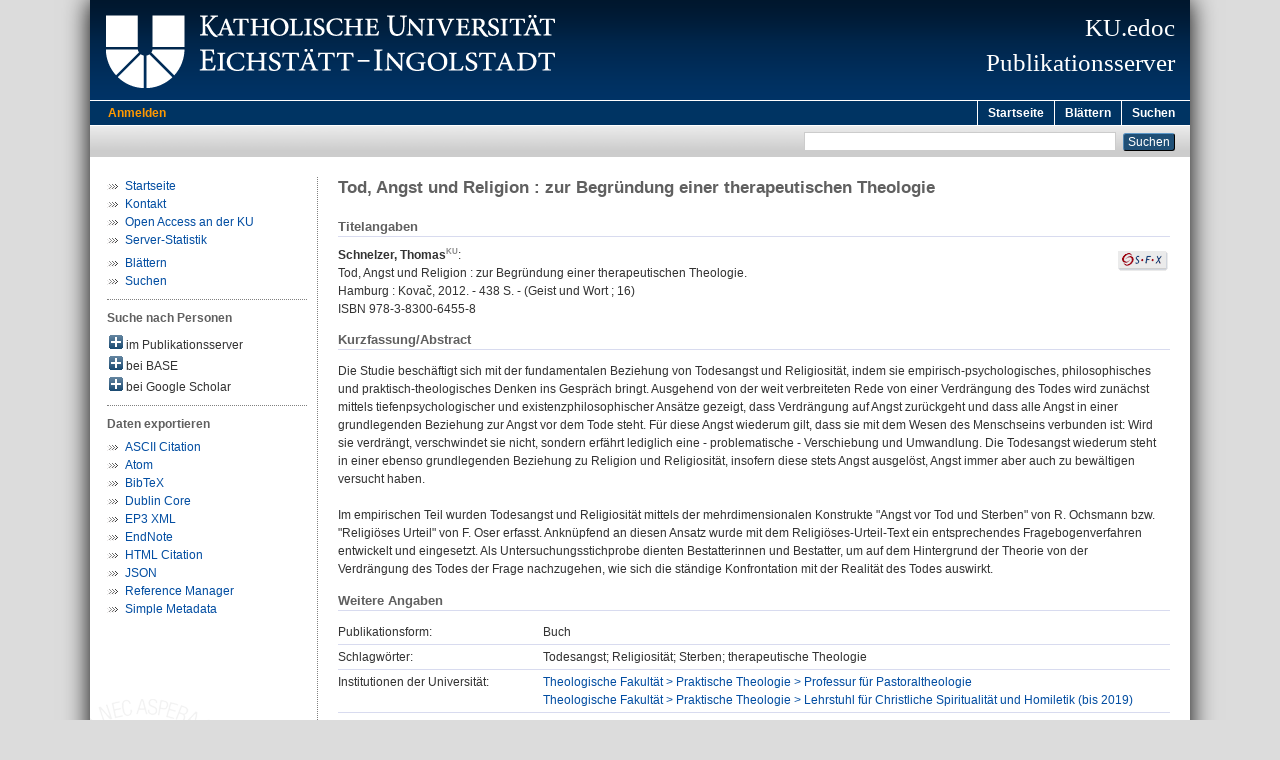

--- FILE ---
content_type: text/html; charset=utf-8
request_url: https://edoc.ku.de/id/eprint/20795/
body_size: 5281
content:
<!DOCTYPE html PUBLIC "-//W3C//DTD XHTML 1.0 Transitional//EN" "http://www.w3.org/TR/xhtml1/DTD/xhtml1-transitional.dtd">
<html xmlns="http://www.w3.org/1999/xhtml">
  <head>
    <meta http-equiv="X-UA-Compatible" content="IE=edge" />
    <title>KU.edoc:  Tod, Angst und Religion : zur Begründung einer therapeutischen Theologie </title>
    <link rel="icon" href="/favicon.ico" type="image/x-icon" />
    <link rel="shortcut icon" href="/favicon.ico" type="image/x-icon" />
    <meta name="eprints.eprintid" content="20795" />
<meta name="eprints.eprint_status" content="archive" />
<meta name="eprints.datestamp" content="2017-11-29 13:46:43" />
<meta name="eprints.lastmod" content="2021-12-16 22:46:04" />
<meta name="eprints.status_changed" content="2017-11-29 13:46:43" />
<meta name="eprints.type" content="book" />
<meta name="eprints.title" content="Tod, Angst und Religion : zur Begründung einer therapeutischen Theologie" />
<meta name="eprints.creators_name" content="Schnelzer, Thomas" />
<meta name="eprints.place_of_pub" content="Hamburg" />
<meta name="eprints.publisher" content="Kovač" />
<meta name="eprints.date" content="2012" />
<meta name="eprints.pages" content="438" />
<meta name="eprints.series" content="Geist und Wort" />
<meta name="eprints.volume" content="16" />
<meta name="eprints.isbn" content="978-3-8300-6455-8" />
<meta name="eprints.abstract" content="Die Studie beschäftigt sich mit der fundamentalen Beziehung von Todesangst und Religiosität, indem sie empirisch-psychologisches, philosophisches und praktisch-theologisches Denken ins Gespräch bringt. Ausgehend von der weit verbreiteten Rede von einer Verdrängung des Todes wird zunächst mittels tiefenpsychologischer und existenzphilosophischer Ansätze gezeigt, dass Verdrängung auf Angst zurückgeht und dass alle Angst in einer grundlegenden Beziehung zur Angst vor dem Tode steht. Für diese Angst wiederum gilt, dass sie mit dem Wesen des Menschseins verbunden ist: Wird sie verdrängt, verschwindet sie nicht, sondern erfährt lediglich eine - problematische - Verschiebung und Umwandlung. Die Todesangst wiederum steht in einer ebenso grundlegenden Beziehung zu Religion und Religiosität, insofern diese stets Angst ausgelöst, Angst immer aber auch zu bewältigen versucht haben. 

Im empirischen Teil wurden Todesangst und Religiosität mittels der mehrdimensionalen Konstrukte &quot;Angst vor Tod und Sterben&quot; von R. Ochsmann bzw. &quot;Religiöses Urteil&quot; von F. Oser erfasst. Anknüpfend an diesen Ansatz wurde mit dem Religiöses-Urteil-Text ein entsprechendes Fragebogenverfahren entwickelt und eingesetzt. Als Untersuchungsstichprobe dienten Bestatterinnen und Bestatter, um auf dem Hintergrund der Theorie von der Verdrängung des Todes der Frage nachzugehen, wie sich die ständige Konfrontation mit der Realität des Todes auswirkt." />
<meta name="eprints.keywords" content="Todesangst; Religiosität; Sterben; therapeutische Theologie" />
<meta name="eprints.divisions" content="fak110502" />
<meta name="eprints.divisions" content="fak110506" />
<meta name="eprints.faculty" content="fak110000" />
<meta name="eprints.department" content="fak110500" />
<meta name="eprints.originate_ku" content="no" />
<meta name="eprints.full_text_status" content="none" />
<meta name="eprints.citation" content=" Schnelzer, Thomas &lt;https://fordoc.ku.de/id/eprint/2107&gt;:    Tod, Angst und Religion : zur Begründung einer therapeutischen Theologie.      Hamburg : Kovač, 2012. - 438 S.  - (Geist und Wort ; 16) ISBN 978-3-8300-6455-8     " />
<link rel="schema.DC" href="http://purl.org/DC/elements/1.0/" />
<meta name="DC.relation" content="https://edoc.ku.de/id/eprint/20795/" />
<meta name="DC.title" content="Tod, Angst und Religion : zur Begründung einer therapeutischen Theologie" />
<meta name="DC.creator" content="Schnelzer, Thomas" />
<meta name="DC.description" content="Die Studie beschäftigt sich mit der fundamentalen Beziehung von Todesangst und Religiosität, indem sie empirisch-psychologisches, philosophisches und praktisch-theologisches Denken ins Gespräch bringt. Ausgehend von der weit verbreiteten Rede von einer Verdrängung des Todes wird zunächst mittels tiefenpsychologischer und existenzphilosophischer Ansätze gezeigt, dass Verdrängung auf Angst zurückgeht und dass alle Angst in einer grundlegenden Beziehung zur Angst vor dem Tode steht. Für diese Angst wiederum gilt, dass sie mit dem Wesen des Menschseins verbunden ist: Wird sie verdrängt, verschwindet sie nicht, sondern erfährt lediglich eine - problematische - Verschiebung und Umwandlung. Die Todesangst wiederum steht in einer ebenso grundlegenden Beziehung zu Religion und Religiosität, insofern diese stets Angst ausgelöst, Angst immer aber auch zu bewältigen versucht haben. 

Im empirischen Teil wurden Todesangst und Religiosität mittels der mehrdimensionalen Konstrukte &quot;Angst vor Tod und Sterben&quot; von R. Ochsmann bzw. &quot;Religiöses Urteil&quot; von F. Oser erfasst. Anknüpfend an diesen Ansatz wurde mit dem Religiöses-Urteil-Text ein entsprechendes Fragebogenverfahren entwickelt und eingesetzt. Als Untersuchungsstichprobe dienten Bestatterinnen und Bestatter, um auf dem Hintergrund der Theorie von der Verdrängung des Todes der Frage nachzugehen, wie sich die ständige Konfrontation mit der Realität des Todes auswirkt." />
<meta name="DC.publisher" content="Kovač" />
<meta name="DC.date" content="2012" />
<meta name="DC.type" content="Buch" />
<meta name="DC.identifier" content=" Schnelzer, Thomas &lt;https://fordoc.ku.de/id/eprint/2107&gt;:    Tod, Angst und Religion : zur Begründung einer therapeutischen Theologie.      Hamburg : Kovač, 2012. - 438 S.  - (Geist und Wort ; 16) ISBN 978-3-8300-6455-8     " />
<link rel="alternate" href="https://edoc.ku.de/cgi/export/eprint/20795/DC/kuedoc-eprint-20795.txt" type="text/plain; charset=utf-8" title="Dublin Core" />
<link rel="alternate" href="https://edoc.ku.de/cgi/export/eprint/20795/Text/kuedoc-eprint-20795.txt" type="text/plain; charset=utf-8" title="ASCII Citation" />
<link rel="alternate" href="https://edoc.ku.de/cgi/export/eprint/20795/HTML/kuedoc-eprint-20795.html" type="text/html; charset=utf-8" title="HTML Citation" />
<link rel="alternate" href="https://edoc.ku.de/cgi/export/eprint/20795/Simple/kuedoc-eprint-20795.txt" type="text/plain; charset=utf-8" title="Simple Metadata" />
<link rel="alternate" href="https://edoc.ku.de/cgi/export/eprint/20795/BibTeX/kuedoc-eprint-20795.bib" type="text/plain" title="BibTeX" />
<link rel="alternate" href="https://edoc.ku.de/cgi/export/eprint/20795/Atom/kuedoc-eprint-20795.xml" type="application/atom+xml;charset=utf-8" title="Atom" />
<link rel="alternate" href="https://edoc.ku.de/cgi/export/eprint/20795/JSON/kuedoc-eprint-20795.js" type="application/json; charset=utf-8" title="JSON" />
<link rel="alternate" href="https://edoc.ku.de/cgi/export/eprint/20795/XML/kuedoc-eprint-20795.xml" type="text/xml" title="EP3 XML" />
<link rel="alternate" href="https://edoc.ku.de/cgi/export/eprint/20795/EndNote/kuedoc-eprint-20795.enw" type="text/plain; charset=utf-8" title="EndNote" />
<link rel="alternate" href="https://edoc.ku.de/cgi/export/eprint/20795/RIS/kuedoc-eprint-20795.ris" type="text/plain" title="Reference Manager" />
<link rel="Top" href="https://edoc.ku.de/" />
    <link rel="Sword" href="https://edoc.ku.de/sword-app/servicedocument" />
    <link rel="SwordDeposit" href="https://edoc.ku.de/id/contents" />
    <link rel="Search" type="text/html" href="http://edoc.ku.de:443/cgi/search" />
    <link rel="Search" type="application/opensearchdescription+xml" href="http://edoc.ku.de:443/cgi/opensearchdescription" title="Publikationsserver der Katholischen Universität Eichstätt-Ingolstadt" />
    <script type="text/javascript" src="https://www.gstatic.com/charts/loader.js"><!--padder--></script><script type="text/javascript">
// <![CDATA[
google.load("visualization", "48", {packages:["corechart", "geochart"]});
// ]]></script><script type="text/javascript">
// <![CDATA[
var eprints_http_root = "https:\/\/edoc.ku.de";
var eprints_http_cgiroot = "https:\/\/edoc.ku.de\/cgi";
var eprints_oai_archive_id = "edoc.ku.de";
var eprints_logged_in = false;
// ]]></script>
    <style type="text/css">.ep_logged_in { display: none }</style>
    <link rel="stylesheet" type="text/css" href="/style/auto-3.3.16.css&amp;v=16" />
    <script type="text/javascript" src="/javascript/auto-3.3.16.js&amp;v=13"><!--padder--></script>
    <!--[if lte IE 6]>
        <link rel="stylesheet" type="text/css" href="/style/ie6.css" />
   <![endif]-->
    <meta name="Generator" content="EPrints 3.3.16" />
    <meta http-equiv="Content-Type" content="text/html; charset=UTF-8" />
    <meta http-equiv="Content-Language" content="de" />
    
  </head>
  <body>
    

    <div id="pageContainer" class="pageContainerKuedoc">
      <div id="branding">
        <span id="logo"> 
          <div id="headerprint">
            <h2>Publikationsserver der Katholischen Universität Eichstätt-Ingolstadt</h2>
          </div>
          <div id="header" class="ep_noprint">
            <a href="http://www.ku.de/" title="KU-Homepage" tabindex="-1" target="_blank">
              <img src="/images/UBEI-Header-KU-Logo.png" id="kulogo" alt="Logo KU" title="Homepage der KU" />
            </a>
            <div id="headerrechts">
              <a href="/" title="Startseite">
                <div id="headerrechtstext">KU.edoc<br />Publikationsserver</div>
              </a>
              <!-- a href="" title="Home"><img src="{$config{rel_path}}/images/UBEI-Header-rechts-.png" id="Logo" alt="" title="Startseite"/></a -->
            </div>
          </div>
        </span>
      </div>

      <div class="ep_tm_header ep_noprint">
        <div class="ep_tm_menu_top">
          <div class="ep_tm_menu_left">
            
    <a id="loginButton" href="/cgi/users/home">Anmelden</a>
  
          </div>
          <div class="ep_tm_menu_right">
            <ul class="ep_tm_menu">
              <li>
                <a href="https://edoc.ku.de">
                  Startseite
                </a>
              </li>
              <li>
                <a href="https://edoc.ku.de/view/" menu="ep_tm_menu_browse">
                  Blättern
                </a>
              </li>
              <li>
                <a href="https://edoc.ku.de/cgi/search/advanced">
                  Suchen
                </a>
              </li>
            </ul>
          </div>
        </div>
        <table class="ep_tm_searchbar">
          <tr>
            <td align="left">
              <ul class="ep_tm_key_tools" id="ep_tm_menu_tools"></ul>
            </td>
            <td align="right" style="white-space: nowrap">
              
              <form method="get" accept-charset="utf-8" action="https://edoc.ku.de/cgi/search" style="display:inline">
                <input class="ep_tm_searchbarbox" size="20" type="text" name="q" />
                <input class="ep_tm_searchbarbutton" value="Suchen" type="submit" name="_action_search" />
                <input type="hidden" name="_action_search" value="Search" />
                <input type="hidden" name="_order" value="bytitle" />
                <input type="hidden" name="basic_srchtype" value="ALL" />
                <input type="hidden" name="_satisfyall" value="ALL" />
              </form>
            </td>
          </tr>
        </table>
      </div>
      

      <div id="ku_main">
        <table class="ku_main_table" cellpadding="0" cellspacing="0">
          <tr>
            <td id="ku_main_left" class="ep_noprint" align="left" valign="top">
      <ul class="ku_browseleft" style="margin-top:0;">
        <li><a href="/">Startseite</a></li>
        <!--
        <li><a href="/about.html">Über den Publikationsserver</a></li>
        <li><a href="/leitlinien.html">Leitlinien</a></li>
        <li><a href="/help/">Hilfe</a></li>
        -->
        <li><a href="/cgi/contactrc?back=edoc.ku.de/">Kontakt</a></li>
        <li><a href="https://www.ku.de/bibliothek/forschen-und-publizieren/">Open Access an der KU</a></li>
        <li><a href="/cgi/stats/report/" title="Anzahl der Zugriffe auf diesen Server">Server-Statistik</a></li>
      </ul>
      <ul class="ku_browseleft">
        <li><a href="/view">Blättern</a></li>
        <li><a href="/cgi/search/advanced">Suchen</a></li>
      </ul>
  <hr class="hr_dotted" /><p style="margin:3px 0 6px 0; font-weight:bold;color:#606060;">Suche nach Personen</p><div id="author_ep" style="padding:2px 0 0 2px;" onClick="show_author ( 'ep' )"><img id="author_ep_image" class="render_related_person" alt="plus" title="plus" src="/style/images/plus.png" border="0" /> im Publikationsserver</div><div id="author_ep_list" style="display:none"><ul style="margin: 0 0 0 25px;"><li><a href="https://edoc.ku.de/view/person/Schnelzer=3AThomas=3A=3A.html">Schnelzer, Thomas</a></li></ul></div><div id="author_base" style="padding:2px 0 0 2px;" onClick="show_author ( 'base' )"><img id="author_base_image" class="render_related_person" alt="plus" title="plus" src="/style/images/plus.png" border="0" /> bei BASE</div><div id="author_base_list" style="display:none"><ul style="margin: 0 0 0 25px;"><li><a href="http://www.base-search.net/Search/Results?type=aut&amp;lookfor=Schnelzer%20Thomas" target="base">Schnelzer, Thomas</a></li></ul></div><div id="author_google" style="padding:2px 0 0 2px;" onClick="show_author ( 'google' )"><img id="author_google_image" class="render_related_person" alt="plus" title="plus" src="/style/images/plus.png" border="0" /> bei Google Scholar</div><div id="author_google_list" style="display:none"><ul style="margin: 0 0 0 25px;"><li><a href="http://scholar.google.com/scholar?as_q=&amp;as_sauthors=Schnelzer%20Thomas" target="google">Schnelzer, Thomas</a></li></ul></div><hr class="hr_dotted" />
    <p style="margin-top:3px;margin-bottom:0;font-weight:bold;color:#606060;">Daten exportieren</p>
  <ul id="render_export_links"><li><a href="https://edoc.ku.de/cgi/export/eprint/20795/Text/kuedoc-eprint-20795.txt">ASCII Citation</a></li><li><a href="https://edoc.ku.de/cgi/export/eprint/20795/Atom/kuedoc-eprint-20795.xml">Atom</a></li><li><a href="https://edoc.ku.de/cgi/export/eprint/20795/BibTeX/kuedoc-eprint-20795.bib">BibTeX</a></li><li><a href="https://edoc.ku.de/cgi/export/eprint/20795/DC/kuedoc-eprint-20795.txt">Dublin Core</a></li><li><a href="https://edoc.ku.de/cgi/export/eprint/20795/XML/kuedoc-eprint-20795.xml">EP3 XML</a></li><li><a href="https://edoc.ku.de/cgi/export/eprint/20795/EndNote/kuedoc-eprint-20795.enw">EndNote</a></li><li><a href="https://edoc.ku.de/cgi/export/eprint/20795/HTML/kuedoc-eprint-20795.html">HTML Citation</a></li><li><a href="https://edoc.ku.de/cgi/export/eprint/20795/JSON/kuedoc-eprint-20795.js">JSON</a></li><li><a href="https://edoc.ku.de/cgi/export/eprint/20795/RIS/kuedoc-eprint-20795.ris">Reference Manager</a></li><li><a href="https://edoc.ku.de/cgi/export/eprint/20795/Simple/kuedoc-eprint-20795.txt">Simple Metadata</a></li></ul></td>
            <td id="ku_main_left_border" class="ep_noprint" align="left" valign="top"> </td>
            <td id="ku_main_center" align="left" valign="top">
              <h1 class="ep_tm_pagetitle">

Tod, Angst und Religion : zur Begründung einer therapeutischen Theologie

</h1>
              <div class="ep_summary_content"><div class="ep_summary_content_left"></div><div class="ep_summary_content_right"></div><div class="ep_summary_content_top"></div><div class="ep_summary_content_main"><div class="ep_block ku_ep_ta"><h2 class="ku_ep_heading">Titelangaben</h2><div style="float:right; margin: 5px 0 5px 5px; text-align: right;"><a href="http://www.openurl.de?&amp;rft_val_fmt=info%3Aofi%2Ffmt%3Akev%3Amtx%3Abook&amp;ctx_tim=2026-01-17T02:16:23CEST&amp;rfr_id=ku-eichstaett.de%3Aedoc&amp;ctx_enc=info%3Aofi%2Fenc%3AUTF-8&amp;ctx_ver=Z39.88-2004&amp;url_ver=Z39.88-2004&amp;url_ctx_fmt=info%3Aofi%2Ffmt%3Akev%3Amtx%3Actx&amp;res_id=http%3A%2F%2Fwww.openurl.de&amp;rft.aufirst=Thomas&amp;rft.aulast=Schnelzer&amp;rft.btitle=Tod,%20Angst%20und%20Religion%20%3A%20zur%20Begründung%20einer%20therapeutischen%20Theologie&amp;rft.pages=438&amp;rft.date=2012&amp;rft.year=2012&amp;rft.place=Hamburg&amp;rft.pub=Kovač&amp;rft.isbn=978-3-8300-6455-8&amp;rft.genre=book" target="_blank" title="Verfügbarkeit überprüfen"><img src="/images/SFX.gif" border="0" alt="Verfügbarkeit überprüfen" /></a></div><p class="ep_block" style="margin-bottom: 1em">

<span class="person person_ku person_fordoc"><a href="https://fordoc.ku.de/id/eprint/2107" target="_blank" title="Link zum KU.fordoc-Profil"><span class="person_name">Schnelzer, Thomas</span></a></span>:<br />


Tod, Angst und Religion : zur Begründung einer therapeutischen Theologie.
<br />


    
    
    Hamburg : Kovač, 2012. - 438 S.
      - (Geist und Wort ; 16)
    <br />ISBN 978-3-8300-6455-8
    
  

</p></div><span class="Z3988" title="ctx_ver=Z39.88-2004&amp;rft_val_fmt=info%3Aofi%2Ffmt%3Akev%3Amtx%3Abook&amp;rft.aufirst=Thomas&amp;rft.au=Schnelzer%2C+Thomas&amp;rft.aulast=Schnelzer&amp;rft.btitle=Tod%2C+Angst+und+Religion+%3A+zur+Begr%C3%BCndung+einer+therapeutischen+Theologie&amp;rft.tpages=438&amp;rft.isbn=978-3-8300-6455-8&amp;rft.date=2012&amp;rft.genre=book"></span><div class="ep_block" style="margin-bottom: 1em">

  
    
    
  

</div><div class="ep_block"><h2 class="ku_ep_heading">Kurzfassung/Abstract</h2><p style="text-align: left; margin: 1em 1em 0 auto">Die Studie beschäftigt sich mit der fundamentalen Beziehung von Todesangst und Religiosität, indem sie empirisch-psychologisches, philosophisches und praktisch-theologisches Denken ins Gespräch bringt. Ausgehend von der weit verbreiteten Rede von einer Verdrängung des Todes wird zunächst mittels tiefenpsychologischer und existenzphilosophischer Ansätze gezeigt, dass Verdrängung auf Angst zurückgeht und dass alle Angst in einer grundlegenden Beziehung zur Angst vor dem Tode steht. Für diese Angst wiederum gilt, dass sie mit dem Wesen des Menschseins verbunden ist: Wird sie verdrängt, verschwindet sie nicht, sondern erfährt lediglich eine - problematische - Verschiebung und Umwandlung. Die Todesangst wiederum steht in einer ebenso grundlegenden Beziehung zu Religion und Religiosität, insofern diese stets Angst ausgelöst, Angst immer aber auch zu bewältigen versucht haben. <br />
<br />
Im empirischen Teil wurden Todesangst und Religiosität mittels der mehrdimensionalen Konstrukte "Angst vor Tod und Sterben" von R. Ochsmann bzw. "Religiöses Urteil" von F. Oser erfasst. Anknüpfend an diesen Ansatz wurde mit dem Religiöses-Urteil-Text ein entsprechendes Fragebogenverfahren entwickelt und eingesetzt. Als Untersuchungsstichprobe dienten Bestatterinnen und Bestatter, um auf dem Hintergrund der Theorie von der Verdrängung des Todes der Frage nachzugehen, wie sich die ständige Konfrontation mit der Realität des Todes auswirkt.<br />
</p></div><h2 class="ku_ep_heading">Weitere Angaben</h2><table class="ep_block" id="ku_eprint_meta" style="margin-bottom: 1em; margin-top:0px" border="0" cellpadding="3" cellspacing="0"><tr><th valign="top" class="ep_row">Publikationsform:</th><td valign="top" class="ep_row">Buch</td></tr><tr><th valign="top" class="ep_row">Schlagwörter:</th><td valign="top" class="ep_row"><span>Todesangst; Religiosität; Sterben; therapeutische Theologie<br /></span></td></tr><tr><th valign="top" class="ep_row">Institutionen der Universität:</th><td valign="top" class="ep_row"><a href="https://edoc.ku.de/view/divisions/fak110502.html">Theologische Fakultät &gt; Praktische Theologie &gt; Professur für Pastoraltheologie</a>
    <br />
  <a href="https://edoc.ku.de/view/divisions/fak110506.html">Theologische Fakultät &gt; Praktische Theologie &gt; Lehrstuhl für Christliche Spiritualität und Homiletik (bis 2019)</a></td></tr><tr><th valign="top" class="ep_row">Titel an der KU entstanden:</th><td valign="top" class="ep_row">Nein</td></tr><tr><th valign="top" class="ep_row">KU.edoc-ID:</th><td valign="top" class="ep_row">20795</td></tr></table><div style="margin-top:40px;padding-top:4px;border-top:1px solid #d8dbef;"><div style="font-size:8pt;line-height:11pt;text-align:right;float:right;">Eingestellt am: 29. Nov 2017 14:46<br />Letzte Änderung: 16. Dez 2021 23:46<br />URL zu dieser Anzeige: 
    <a href="https://edoc.ku.de/id/eprint/20795/">
      https://edoc.ku.de/id/eprint/20795/
    </a>
  </div><div class="ku_summary_buttons" style="float:left;"><a href="/cgi/stats/report/eprint/20795" class="ku_summary_button" target="_blank" title="Anzahl der Zugriffe auf diesen Eintrag"><img src="/images/icon-analytics-24.png" border="0" alt="Analytics" /></a><a href="https://scholar.google.de/scholar?hl=de&amp;as_occt=any&amp;as_q=%22Tod%2C%20Angst%20und%20Religion%22&amp;as_sauthors=Schnelzer" class="ku_summary_button" target="_blank" title="Eintrag bei Google Scholar suchen"><img src="/images/icon-google-scholar-24.png" border="0" alt="Google Scholar" /></a></div></div></div><div class="ep_summary_content_bottom"></div><div class="ep_summary_content_after"></div></div>
            </td>
          </tr>
        </table>
      </div>

      <div id="footer" class="floatcon ep_noprint">
        <div id="left">
          <a href="https://www.ku.de/Bibliothek" target="_blank">Universitätsbibliothek Eichstätt-Ingolstadt</a> - 85071 Eichstätt
        </div>
        <div id="right">
          <a href="/cgi/contactrc?back=edoc.ku.de/" target="_blank">Kontakt</a> |
          <a href="https://www.ku.de/impressum" target="_blank">Impressum</a> |
          <a href="https://www.ku.de/datenschutz" target="_blank">Datenschutz</a>
        </div>
      </div>  

    </div>
  </body>
</html>